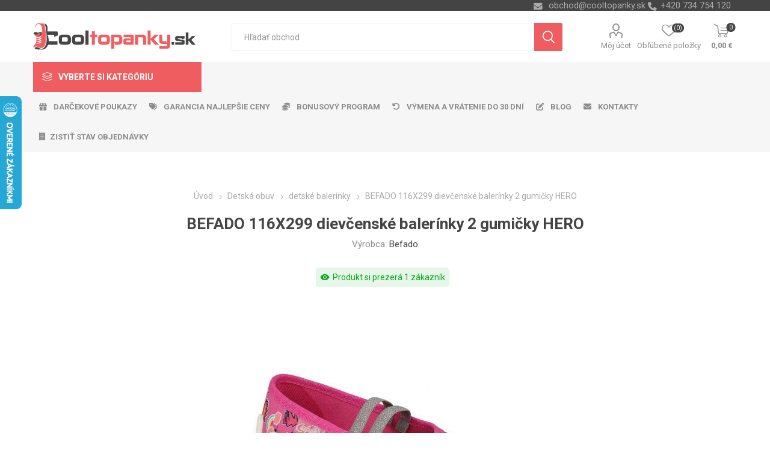

--- FILE ---
content_type: text/html; charset=utf-8
request_url: https://www.cooltopanky.sk/RetrieveProductRibbons
body_size: 4412
content:

            <a href="/heys-cruze-l-navy-128-l-2" class="ribbon-position top-left" data-productribbonid="3" data-productid="28244">
                <div class="product-ribbon" style="margin-top: 1px;&#xD;&#xA;height: 25px;&#xD;&#xA;background-color: rgba(110, 149, 205, 0.7);&#xD;&#xA;display: flex;&#xD;&#xA;align-items: center;&#xD;&#xA;padding-left: 5px;&#xD;&#xA;padding-right: 5px;">
                    

            <label class="ribbon-text" style="color: white;&#xD;&#xA;white-space: normal;&#xD;&#xA;font-size: 12px;&#xD;&#xA;letter-spacing: 0.5px;&#xD;&#xA;text-transform: uppercase;&#xD;&#xA;text-align: left;">DOPRAVA ZADARMO</label>

                </div>
            </a>
            <a href="/heys-cruze-l-navy-128-l-2" class="ribbon-position bottom-middle" data-productribbonid="6" data-productid="28244">
                <div class="product-ribbon" style="margin-bottom:1px; &#xD;&#xA;background-color: rgba(83, 158, 85, 0.7);&#xD;&#xA;align-items: center; &#xD;&#xA;padding-left: 5px;&#xD;&#xA;padding-right: 5px;&#xD;&#xA;padding-top: 5px;&#xD;&#xA;padding-bottom: 5px;">
                    

            <label class="ribbon-text" style="color: white;&#xD;&#xA;white-space: normal;&#xD;&#xA;font-size: 12px;&#xD;&#xA;letter-spacing: 0.5px;&#xD;&#xA;text-align: left;">-10% pre registrovan&#xFD;ch z&#xE1;kazn&#xED;kov</label>

                </div>
            </a>
            <a href="/heys-tween-spinner-flying-hearts-purple-39-l" class="ribbon-position top-right" data-productribbonid="2" data-productid="27781">
                <div class="product-ribbon" style="background-color: rgba(237, 205, 78, 0.7);&#xD;&#xA;border-radius: 50%;&#xD;&#xA;width: 50px;&#xD;&#xA;height: 50px;&#xD;&#xA;text-align: center;">
                    

            <label class="ribbon-text" style="display: block;&#xD;&#xA;font-size: 14px;&#xD;&#xA;color: #fff;&#xD;&#xA;font-weight: 500;&#xD;&#xA;line-height: 50px;&#xD;&#xA;overflow: hidden;&#xD;&#xA;text-overflow: ellipsis;&#xD;&#xA;white-space: nowrap;&#xD;&#xA;text-transform: uppercase;">- 28%</label>

                </div>
            </a>
            <a href="/heys-tween-spinner-flying-hearts-purple-39-l" class="ribbon-position top-left" data-productribbonid="3" data-productid="27781">
                <div class="product-ribbon" style="margin-top: 1px;&#xD;&#xA;height: 25px;&#xD;&#xA;background-color: rgba(110, 149, 205, 0.7);&#xD;&#xA;display: flex;&#xD;&#xA;align-items: center;&#xD;&#xA;padding-left: 5px;&#xD;&#xA;padding-right: 5px;">
                    

            <label class="ribbon-text" style="color: white;&#xD;&#xA;white-space: normal;&#xD;&#xA;font-size: 12px;&#xD;&#xA;letter-spacing: 0.5px;&#xD;&#xA;text-transform: uppercase;&#xD;&#xA;text-align: left;">DOPRAVA ZADARMO</label>

                </div>
            </a>
            <a href="/heys-tween-spinner-flying-hearts-purple-39-l" class="ribbon-position bottom-middle" data-productribbonid="6" data-productid="27781">
                <div class="product-ribbon" style="margin-bottom:1px; &#xD;&#xA;background-color: rgba(83, 158, 85, 0.7);&#xD;&#xA;align-items: center; &#xD;&#xA;padding-left: 5px;&#xD;&#xA;padding-right: 5px;&#xD;&#xA;padding-top: 5px;&#xD;&#xA;padding-bottom: 5px;">
                    

            <label class="ribbon-text" style="color: white;&#xD;&#xA;white-space: normal;&#xD;&#xA;font-size: 12px;&#xD;&#xA;letter-spacing: 0.5px;&#xD;&#xA;text-align: left;">-10% pre registrovan&#xFD;ch z&#xE1;kazn&#xED;kov</label>

                </div>
            </a>
            <a href="/peddy-p0-518-22-02-detske-balerinky-sede" class="ribbon-position top-right" data-productribbonid="2" data-productid="9365">
                <div class="product-ribbon" style="background-color: rgba(237, 205, 78, 0.7);&#xD;&#xA;border-radius: 50%;&#xD;&#xA;width: 50px;&#xD;&#xA;height: 50px;&#xD;&#xA;text-align: center;">
                    

            <label class="ribbon-text" style="display: block;&#xD;&#xA;font-size: 14px;&#xD;&#xA;color: #fff;&#xD;&#xA;font-weight: 500;&#xD;&#xA;line-height: 50px;&#xD;&#xA;overflow: hidden;&#xD;&#xA;text-overflow: ellipsis;&#xD;&#xA;white-space: nowrap;&#xD;&#xA;text-transform: uppercase;">- 44%</label>

                </div>
            </a>
            <a href="/peddy-p0-518-22-02-detske-balerinky-sede" class="ribbon-position top-left" data-productribbonid="5" data-productid="9365">
                <div class="product-ribbon" style="margin-top: 1px;&#xD;&#xA;top: 26px;&#xD;&#xA;height: 25px;&#xD;&#xA;background-color: rgba(231, 30, 30, 0.7);&#xD;&#xA;display: flex;&#xD;&#xA;align-items: center;&#xD;&#xA;padding-left: 5px;&#xD;&#xA;padding-right: 5px;">
                    

            <label class="ribbon-text" style="color: white;&#xD;&#xA;white-space: normal;&#xD;&#xA;font-size: 12px;&#xD;&#xA;letter-spacing: 0.5px;&#xD;&#xA;text-transform: uppercase;&#xD;&#xA;text-align: left;">V&#xDD;PREDAJ</label>

                </div>
            </a>


--- FILE ---
content_type: application/javascript; charset=utf-8
request_url: https://api.foxentry.cz/load/skwnI42Jkf?host=www.cooltopanky.sk
body_size: 22486
content:

            var FoxentryClientData = {"country":{"code":"US","name":"United States"},"city":"Columbus","postal":"43215","gps":{"latitude":39.9625,"longitude":-83.0061},"ip":"3.144.142.199"};
            Foxentry.loadConfig({"options":{"active":true,"validationNextInputAutojump":true,"validationResultVisual":"extended","customValidationHandlers":"false","browserAutocomplete":"false","restrictions":{"countryLimit":["cz","sk"],"creditsPerDay":-1,"creditsPerIp":-1,"restrictionsIp":[{"ip":"*","status":"1"}]},"whisperVersion":2,"whisperAdBox":true,"planOverlimitAllowed":"0","onLoadValidation":true,"allowIframeRun":false},"address":{"options":{"active":true,"limits":{"results":"10","resultsPersonalized":5},"addressCityExtended":false,"addressPartsRelation":true,"useGeolocation":true,"zipFormat":"default","addressValidity":"full","validityRequired":true},"data":[]},"name":{"options":{"active":true,"validityRequired":true},"data":[]},"email":{"options":{"active":true,"validationType":"extended","validityRequired":true},"data":[]},"phone":{"options":{"active":true,"validationType":"extended","outputFormatted":"false","validityType":"true","allowedPrefixes":["+420","+421"],"defaultPrefix":"+420","defaultPrefixFillInput":"false","validityRequired":true},"data":[]},"company":{"options":{"active":true,"limits":{"results":"10","resultsPersonalized":5},"validityFull":"true","limit":5,"limitUsed":3,"validityRequired":true,"companyNameFormat":"standardized"},"data":[]},"callbacks":[]});
            var FoxentryBuilder = new FoxentryBuilderLib();
            var FoxentryBillingType = "plan";
            var FoxentryRequestsUsageData = {"requestsInLimitLeft":{"addressSearch":28328,"addressValidations":2341,"companySearch":19733,"companyValidations":1970,"emailValidations":1107,"phoneValidations":1366,"nameValidations":4085,"dataFills":3000},"requestsOverLimit":{"addressSearch":0,"addressValidations":0,"companySearch":0,"companyValidations":0,"emailValidations":0,"phoneValidations":0,"nameValidations":0,"dataFills":0},"overlimitAllowed":false};
            var clientIp = "3.144.142.199";
            var FoxentryWebsiteCms = "custom";
            var cached = true;
            var FoxentryClientToken = "6gLX2dedrRjNv5/8GVEdnVhMa1OOINJ3eFTfVrMfxkxLeyeUaHAORC5hKJbZqefvUkyYBGAHOZVxSMP36jJ8HGc9ZUIUStR97/c6eaqzMz5aQfFh5DFnkTCVd8cXSurD5LhTfFS7Z/5JHdHtbMWDSGahto9TzFmY7ZBvfuecQlMy+ZPj+48ITxc1sAedTVBVfOxQWmSMnxS/ofhPHYt9fwS9Wb9mDn2csAd4KameZkiT1KVoYMuLF+EHr8bt";
            var FoxentryMessages = {"whisper.banner.footer":"We use Foxentry.com"};
            var FoxentryProjectProviderCountry = "sk";

            var FoxentryLearningModeAllowed = true;

            var FoxentryBillingPlanFree = false;
            var FoxentryLearningMode = false;

                                        FoxentryBuilder.validatorAdd("address", "ShippingAddress");
                            FoxentryBuilder.validatorMappingsAdd(
                            "address",
                            "ShippingAddress",
                            [
                                                            {
                                element  : "[name='ShippingNewAddress.Address1']",
                                dataType : "streetWithNumber",
                                dataTypeOut : "streetWithNumber"

                                },
                                                                {
                                element  : "[name='ShippingNewAddress.City']",
                                dataType : "city",
                                dataTypeOut : "city"

                                },
                                                                {
                                element  : "[name='ShippingNewAddress.ZipPostalCode']",
                                dataType : "zip",
                                dataTypeOut : "zip"

                                },
                                                            ],
                            [
                                                        ]
                            );
                                                            FoxentryBuilder.validatorSetOptions("address", "ShippingAddress", {"validityRequired":"false","validationVisualShowtype":"all","countrySelectMode":"prefer"});
                                                            FoxentryBuilder.validatorAdd("address", "BillingAddress");
                            FoxentryBuilder.validatorMappingsAdd(
                            "address",
                            "BillingAddress",
                            [
                                                            {
                                element  : "[name='BillingNewAddress.Address1']",
                                dataType : "streetWithNumber",
                                dataTypeOut : "streetWithNumber"

                                },
                                                                {
                                element  : "[name='BillingNewAddress.City']",
                                dataType : "city",
                                dataTypeOut : "city"

                                },
                                                                {
                                element  : "[name='BillingNewAddress.ZipPostalCode']",
                                dataType : "zip",
                                dataTypeOut : "zip"

                                },
                                                            ],
                            [
                                                        ]
                            );
                                                            FoxentryBuilder.validatorSetOptions("address", "BillingAddress", {"validityRequired":"false","validationVisualShowtype":"all","countrySelectMode":"prefer"});
                                                            FoxentryBuilder.validatorAdd("name", "Register");
                            FoxentryBuilder.validatorMappingsAdd(
                            "name",
                            "Register",
                            [
                                                            {
                                element  : "[name='FirstName']",
                                dataType : "name",
                                dataTypeOut : "name"

                                },
                                                                {
                                element  : "[name='LastName']",
                                dataType : "surname",
                                dataTypeOut : "surname"

                                },
                                                            ],
                            [
                                                        ]
                            );
                                                            FoxentryBuilder.validatorSetOptions("name", "Register", {"validityRequired":"false","validationVisualShowtype":"all","countrySelectMode":"prefer"});
                                                            FoxentryBuilder.validatorAdd("name", "BillingAddress");
                            FoxentryBuilder.validatorMappingsAdd(
                            "name",
                            "BillingAddress",
                            [
                                                            {
                                element  : "[name='BillingNewAddress.FirstName']",
                                dataType : "name",
                                dataTypeOut : "name"

                                },
                                                                {
                                element  : "[name='BillingNewAddress.LastName']",
                                dataType : "surname",
                                dataTypeOut : "surname"

                                },
                                                            ],
                            [
                                                        ]
                            );
                                                            FoxentryBuilder.validatorSetOptions("name", "BillingAddress", {"validityRequired":"false","validationVisualShowtype":"all","countrySelectMode":"prefer"});
                                                            FoxentryBuilder.validatorAdd("name", "ShippingAddress");
                            FoxentryBuilder.validatorMappingsAdd(
                            "name",
                            "ShippingAddress",
                            [
                                                            {
                                element  : "[name='ShippingNewAddress.FirstName']",
                                dataType : "name",
                                dataTypeOut : "name"

                                },
                                                                {
                                element  : "[name='ShippingNewAddress.LastName']",
                                dataType : "surname",
                                dataTypeOut : "surname"

                                },
                                                            ],
                            [
                                                        ]
                            );
                                                            FoxentryBuilder.validatorSetOptions("name", "ShippingAddress", {"validityRequired":"false","validationVisualShowtype":"all","countrySelectMode":"prefer"});
                                                            FoxentryBuilder.validatorAdd("email", "ContactUs - Register");
                            FoxentryBuilder.validatorMappingsAdd(
                            "email",
                            "ContactUs - Register",
                            [
                                                            {
                                element  : "#Email[2]",
                                dataType : "email",
                                dataTypeOut : "email"

                                },
                                                                {
                                element  : "#Email[2]",
                                dataType : "email",
                                dataTypeOut : "email"

                                },
                                                            ],
                            [
                                                        ]
                            );
                                                            FoxentryBuilder.validatorSetOptions("email", "ContactUs - Register", {"validityRequired":"false","validationVisualShowtype":"all"});
                                                            FoxentryBuilder.validatorAdd("email", "BillingAddress");
                            FoxentryBuilder.validatorMappingsAdd(
                            "email",
                            "BillingAddress",
                            [
                                                            {
                                element  : "[name='BillingNewAddress.Email']",
                                dataType : "email",
                                dataTypeOut : "email"

                                },
                                                            ],
                            [
                                                        ]
                            );
                                                            FoxentryBuilder.validatorSetOptions("email", "BillingAddress", {"validityRequired":"false","validationVisualShowtype":"all"});
                                                            FoxentryBuilder.validatorAdd("email", "ShippingAddress");
                            FoxentryBuilder.validatorMappingsAdd(
                            "email",
                            "ShippingAddress",
                            [
                                                            {
                                element  : "[name='ShippingNewAddress.Email']",
                                dataType : "email",
                                dataTypeOut : "email"

                                },
                                                            ],
                            [
                                                        ]
                            );
                                                            FoxentryBuilder.validatorSetOptions("email", "ShippingAddress", {"validityRequired":"false","validationVisualShowtype":"all"});
                                                            FoxentryBuilder.validatorAdd("email", "Newsletter");
                            FoxentryBuilder.validatorMappingsAdd(
                            "email",
                            "Newsletter",
                            [
                                                            {
                                element  : "[name='NewsletterEmail']",
                                dataType : "email",
                                dataTypeOut : "email"

                                },
                                                            ],
                            [
                                                        ]
                            );
                                                            FoxentryBuilder.validatorSetOptions("email", "Newsletter", {"validityRequired":"true","validationVisualShowtype":"all"});
                                                            FoxentryBuilder.validatorAdd("phone", "BillingAddress");
                            FoxentryBuilder.validatorMappingsAdd(
                            "phone",
                            "BillingAddress",
                            [
                                                            {
                                element  : "[name='BillingNewAddress.PhoneNumber']",
                                dataType : "phoneNumber",
                                dataTypeOut : "phoneNumber"

                                },
                                                            ],
                            [
                                                        ]
                            );
                                                            FoxentryBuilder.validatorSetOptions("phone", "BillingAddress", {"validityRequired":"true","validationVisualShowtype":"all","defaultPrefix":"+421","defaultPrefixFillInput":"false","numberOutputFormat":"national"});
                                                            FoxentryBuilder.validatorAdd("phone", "ShippingAddress");
                            FoxentryBuilder.validatorMappingsAdd(
                            "phone",
                            "ShippingAddress",
                            [
                                                            {
                                element  : "[name='ShippingNewAddress.PhoneNumber']",
                                dataType : "phoneNumber",
                                dataTypeOut : "phoneNumber"

                                },
                                                            ],
                            [
                                                        ]
                            );
                                                            FoxentryBuilder.validatorSetOptions("phone", "ShippingAddress", {"validityRequired":"true","validationVisualShowtype":"all","defaultPrefix":"+421","defaultPrefixFillInput":"false","numberOutputFormat":"national"});
                                                            FoxentryBuilder.validatorAdd("company", "Register");
                            FoxentryBuilder.validatorMappingsAdd(
                            "company",
                            "Register",
                            [
                                                            {
                                element  : "[name='Company']",
                                dataType : "name",
                                dataTypeOut : "name"

                                },
                                                                {
                                element  : "[name='VatNumber']",
                                dataType : "vatNumber",
                                dataTypeOut : "vatNumber"

                                },
                                                            ],
                            [
                                                        ]
                            );
                                                            FoxentryBuilder.validatorSetOptions("company", "Register", {"validityRequired":"false","validationVisualShowtype":"all","countrySelectMode":"prefer"});
                                                            FoxentryBuilder.validatorAdd("company", "BillingAddress");
                            FoxentryBuilder.validatorMappingsAdd(
                            "company",
                            "BillingAddress",
                            [
                                                            {
                                element  : "[name='BillingNewAddress.Company']",
                                dataType : "name",
                                dataTypeOut : "name"

                                },
                                                                {
                                element  : "[name='address_attribute_1']",
                                dataType : "registrationNumber",
                                dataTypeOut : "registrationNumber"

                                },
                                                                {
                                element  : "[name='address_attribute_2']",
                                dataType : "vatNumber",
                                dataTypeOut : "vatNumber"

                                },
                                                                {
                                element  : "[name='BillingNewAddress.Address1']",
                                dataType : "address.streetWithNumber",
                                dataTypeOut : "address.streetWithNumber"

                                },
                                                                {
                                element  : "[name='BillingNewAddress.City']",
                                dataType : "address.city",
                                dataTypeOut : "address.city"

                                },
                                                                {
                                element  : "[name='BillingNewAddress.ZipPostalCode']",
                                dataType : "address.zip",
                                dataTypeOut : "address.zip"

                                },
                                                            ],
                            [
                                                        ]
                            );
                                                            FoxentryBuilder.validatorSetOptions("company", "BillingAddress", {"validityRequired":"false","validationVisualShowtype":"all","countrySelectMode":"prefer"});
                                                            FoxentryBuilder.validatorAdd("company", "ShippingAddress");
                            FoxentryBuilder.validatorMappingsAdd(
                            "company",
                            "ShippingAddress",
                            [
                                                            {
                                element  : "[name='ShippingNewAddress.Company']",
                                dataType : "name",
                                dataTypeOut : "name"

                                },
                                                                {
                                element  : "[name='ShippingNewAddress.Address1']",
                                dataType : "address.streetWithNumber",
                                dataTypeOut : "address.streetWithNumber"

                                },
                                                                {
                                element  : "[name='ShippingNewAddress.City']",
                                dataType : "address.city",
                                dataTypeOut : "address.city"

                                },
                                                                {
                                element  : "[name='ShippingNewAddress.ZipPostalCode']",
                                dataType : "address.zip",
                                dataTypeOut : "address.zip"

                                },
                                                                {
                                element  : "[name='address_attribute_1']",
                                dataType : "registrationNumber",
                                dataTypeOut : "registrationNumber"

                                },
                                                                {
                                element  : "[name='address_attribute_2']",
                                dataType : "vatNumber",
                                dataTypeOut : "vatNumber"

                                },
                                                            ],
                            [
                                                        ]
                            );
                                                            FoxentryBuilder.validatorSetOptions("company", "ShippingAddress", {"validityRequired":"false","validationVisualShowtype":"all","countrySelectMode":"prefer"});
                                                Foxentry.ready();
                